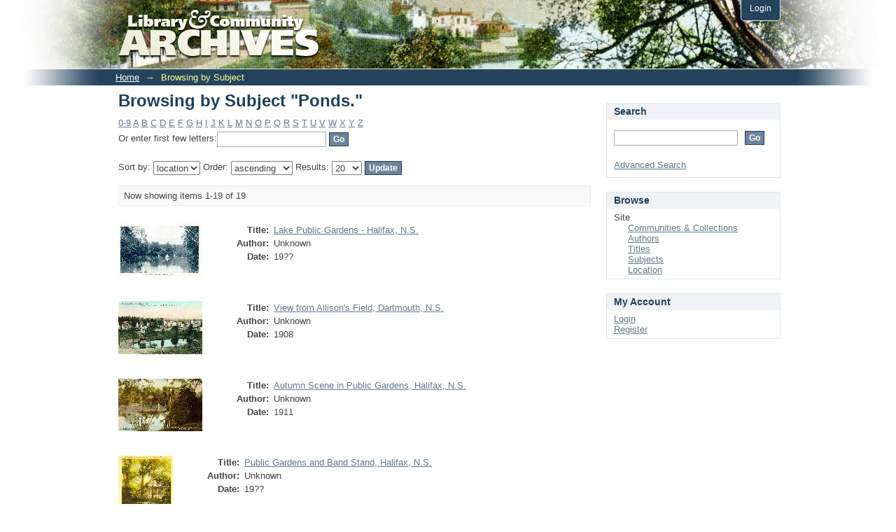

--- FILE ---
content_type: text/html;charset=utf-8
request_url: http://digitalcollections.halifaxpubliclibraries.ca/browse?value=Ponds.&type=subject
body_size: 42266
content:
<?xml version="1.0" encoding="UTF-8"?>
<!DOCTYPE html PUBLIC "-//W3C//DTD XHTML 1.0 Strict//EN" "http://www.w3.org/TR/xhtml1/DTD/xhtml1-strict.dtd">
<html xmlns="http://www.w3.org/1999/xhtml" class="no-js">
<head>
<meta content="text/html; charset=UTF-8" http-equiv="Content-Type" />
<meta content="IE=edge,chrome=1" http-equiv="X-UA-Compatible" />
<meta content="width=device-width; initial-scale=1.0; maximum-scale=1.0;" name="viewport" />
<link rel="shortcut icon" href="/themes/Mirage/images/favicon.ico" />
<link rel="apple-touch-icon" href="/themes/Mirage/images/apple-touch-icon.png" />
<meta name="Generator" content="DSpace 1.8.2" />
<link type="text/css" rel="stylesheet" media="screen" href="/themes/Mirage/lib/css/reset.css" />
<link type="text/css" rel="stylesheet" media="screen" href="/themes/Mirage/lib/css/base.css" />
<link type="text/css" rel="stylesheet" media="screen" href="/themes/Mirage/lib/css/helper.css" />
<link type="text/css" rel="stylesheet" media="screen" href="/themes/Mirage/lib/css/jquery-ui-1.8.15.custom.css" />
<link type="text/css" rel="stylesheet" media="screen" href="/themes/Mirage/lib/css/style.css" />
<link type="text/css" rel="stylesheet" media="screen" href="/themes/Mirage/lib/css/authority-control.css" />
<link type="text/css" rel="stylesheet" media="handheld" href="/themes/Mirage/lib/css/handheld.css" />
<link type="text/css" rel="stylesheet" media="print" href="/themes/Mirage/lib/css/print.css" />
<link type="text/css" rel="stylesheet" media="all" href="/themes/Mirage/lib/css/media.css" />
<link type="application/opensearchdescription+xml" rel="search" href="http://digitalcollections.halifaxpubliclibraries.ca:80/open-search/description.xml" title="DSpace" />
<script type="text/javascript">
                                //Clear default text of emty text areas on focus
                                function tFocus(element)
                                {
                                        if (element.value == ' '){element.value='';}
                                }
                                //Clear default text of emty text areas on submit
                                function tSubmit(form)
                                {
                                        var defaultedElements = document.getElementsByTagName("textarea");
                                        for (var i=0; i != defaultedElements.length; i++){
                                                if (defaultedElements[i].value == ' '){
                                                        defaultedElements[i].value='';}}
                                }
                                //Disable pressing 'enter' key to submit a form (otherwise pressing 'enter' causes a submission to start over)
                                function disableEnterKey(e)
                                {
                                     var key;

                                     if(window.event)
                                          key = window.event.keyCode;     //Internet Explorer
                                     else
                                          key = e.which;     //Firefox and Netscape

                                     if(key == 13)  //if "Enter" pressed, then disable!
                                          return false;
                                     else
                                          return true;
                                }

                                function FnArray()
                                {
                                    this.funcs = new Array;
                                }

                                FnArray.prototype.add = function(f)
                                {
                                    if( typeof f!= "function" )
                                    {
                                        f = new Function(f);
                                    }
                                    this.funcs[this.funcs.length] = f;
                                };

                                FnArray.prototype.execute = function()
                                {
                                    for( var i=0; i < this.funcs.length; i++ )
                                    {
                                        this.funcs[i]();
                                    }
                                };

                                var runAfterJSImports = new FnArray();
            </script>
<script xmlns:i18n="http://apache.org/cocoon/i18n/2.1" type="text/javascript" src="/themes/Mirage/lib/js/modernizr-1.7.min.js"> </script>
<title>Browsing  by Subject "Ponds."</title>
</head><!--[if lt IE 7 ]> <body class="ie6"> <![endif]-->
                <!--[if IE 7 ]>    <body class="ie7"> <![endif]-->
                <!--[if IE 8 ]>    <body class="ie8"> <![endif]-->
                <!--[if IE 9 ]>    <body class="ie9"> <![endif]-->
                <!--[if (gt IE 9)|!(IE)]><!--><body><!--<![endif]-->
<div xmlns:i18n="http://apache.org/cocoon/i18n/2.1" xmlns="http://di.tamu.edu/DRI/1.0/" id="ds-main">
<div id="ds-header-wrapper">
<div class="clearfix" id="ds-header">
<a id="ds-header-logo-link" href="/">
<span id="ds-header-logo"> </span>
<span id="ds-header-logo-text">mirage</span>
</a>
<h1 class="pagetitle visuallyhidden">Browsing  by Subject "Ponds."</h1>
<h2 xmlns:i18n="http://apache.org/cocoon/i18n/2.1" xmlns="http://di.tamu.edu/DRI/1.0/" class="static-pagetitle visuallyhidden">DSpace/Manakin Repository</h2>
<div xmlns:i18n="http://apache.org/cocoon/i18n/2.1" id="ds-user-box">
<p>
<a href="/login">Login</a>
</p>
</div>
</div>
</div>
<div xmlns:i18n="http://apache.org/cocoon/i18n/2.1" id="ds-trail-wrapper">
<ul id="ds-trail">
<li class="ds-trail-link first-link ">
<a href="/">Home</a>
</li>
<li xmlns:i18n="http://apache.org/cocoon/i18n/2.1" xmlns="http://di.tamu.edu/DRI/1.0/" class="ds-trail-arrow">→</li>
<li class="ds-trail-link last-link">Browsing  by Subject</li>
</ul>
</div>
<div xmlns:i18n="http://apache.org/cocoon/i18n/2.1" xmlns="http://di.tamu.edu/DRI/1.0/" class="hidden" id="no-js-warning-wrapper">
<div id="no-js-warning">
<div class="notice failure">JavaScript is disabled for your browser. Some features of this site may not work without it.</div>
</div>
</div>
<div id="ds-content-wrapper">
<div class="clearfix" id="ds-content">
<div id="ds-body">
<h1 class="ds-div-head">Browsing  by Subject "Ponds."</h1>
<div xmlns:i18n="http://apache.org/cocoon/i18n/2.1" xmlns="http://di.tamu.edu/DRI/1.0/" id="aspect_artifactbrowser_ConfigurableBrowse_div_browse-by-subject" class="ds-static-div primary">
<form id="aspect_artifactbrowser_ConfigurableBrowse_div_browse-navigation" class="ds-interactive-div secondary navigation" action="browse;jsessionid=2C417C1C6CBDA0564E4A012F2BB548A8" method="post" onsubmit="javascript:tSubmit(this);">
<p id="aspect_artifactbrowser_ConfigurableBrowse_p_hidden-fields" class="ds-paragraph hidden">
<input id="aspect_artifactbrowser_ConfigurableBrowse_field_order" class="ds-hidden-field" name="order" type="hidden" value="ASC" />
<input id="aspect_artifactbrowser_ConfigurableBrowse_field_rpp" class="ds-hidden-field" name="rpp" type="hidden" value="20" />
<input id="aspect_artifactbrowser_ConfigurableBrowse_field_sort_by" class="ds-hidden-field" name="sort_by" type="hidden" value="-1" />
<input id="aspect_artifactbrowser_ConfigurableBrowse_field_value" class="ds-hidden-field" name="value" type="hidden" value="Ponds." />
<input id="aspect_artifactbrowser_ConfigurableBrowse_field_etal" class="ds-hidden-field" name="etal" type="hidden" value="-1" />
<input id="aspect_artifactbrowser_ConfigurableBrowse_field_type" class="ds-hidden-field" name="type" type="hidden" value="subject" />
</p>
<ul id="aspect_artifactbrowser_ConfigurableBrowse_list_jump-list" class="ds-simple-list alphabet">
<li>
<a href="browse?rpp=20&amp;order=ASC&amp;sort_by=-1&amp;etal=-1&amp;type=subject&amp;starts_with=0">0-9</a>
</li>
<li>
<a href="browse?rpp=20&amp;order=ASC&amp;sort_by=-1&amp;etal=-1&amp;type=subject&amp;starts_with=A">A</a>
</li>
<li>
<a href="browse?rpp=20&amp;order=ASC&amp;sort_by=-1&amp;etal=-1&amp;type=subject&amp;starts_with=B">B</a>
</li>
<li>
<a href="browse?rpp=20&amp;order=ASC&amp;sort_by=-1&amp;etal=-1&amp;type=subject&amp;starts_with=C">C</a>
</li>
<li>
<a href="browse?rpp=20&amp;order=ASC&amp;sort_by=-1&amp;etal=-1&amp;type=subject&amp;starts_with=D">D</a>
</li>
<li>
<a href="browse?rpp=20&amp;order=ASC&amp;sort_by=-1&amp;etal=-1&amp;type=subject&amp;starts_with=E">E</a>
</li>
<li>
<a href="browse?rpp=20&amp;order=ASC&amp;sort_by=-1&amp;etal=-1&amp;type=subject&amp;starts_with=F">F</a>
</li>
<li>
<a href="browse?rpp=20&amp;order=ASC&amp;sort_by=-1&amp;etal=-1&amp;type=subject&amp;starts_with=G">G</a>
</li>
<li>
<a href="browse?rpp=20&amp;order=ASC&amp;sort_by=-1&amp;etal=-1&amp;type=subject&amp;starts_with=H">H</a>
</li>
<li>
<a href="browse?rpp=20&amp;order=ASC&amp;sort_by=-1&amp;etal=-1&amp;type=subject&amp;starts_with=I">I</a>
</li>
<li>
<a href="browse?rpp=20&amp;order=ASC&amp;sort_by=-1&amp;etal=-1&amp;type=subject&amp;starts_with=J">J</a>
</li>
<li>
<a href="browse?rpp=20&amp;order=ASC&amp;sort_by=-1&amp;etal=-1&amp;type=subject&amp;starts_with=K">K</a>
</li>
<li>
<a href="browse?rpp=20&amp;order=ASC&amp;sort_by=-1&amp;etal=-1&amp;type=subject&amp;starts_with=L">L</a>
</li>
<li>
<a href="browse?rpp=20&amp;order=ASC&amp;sort_by=-1&amp;etal=-1&amp;type=subject&amp;starts_with=M">M</a>
</li>
<li>
<a href="browse?rpp=20&amp;order=ASC&amp;sort_by=-1&amp;etal=-1&amp;type=subject&amp;starts_with=N">N</a>
</li>
<li>
<a href="browse?rpp=20&amp;order=ASC&amp;sort_by=-1&amp;etal=-1&amp;type=subject&amp;starts_with=O">O</a>
</li>
<li>
<a href="browse?rpp=20&amp;order=ASC&amp;sort_by=-1&amp;etal=-1&amp;type=subject&amp;starts_with=P">P</a>
</li>
<li>
<a href="browse?rpp=20&amp;order=ASC&amp;sort_by=-1&amp;etal=-1&amp;type=subject&amp;starts_with=Q">Q</a>
</li>
<li>
<a href="browse?rpp=20&amp;order=ASC&amp;sort_by=-1&amp;etal=-1&amp;type=subject&amp;starts_with=R">R</a>
</li>
<li>
<a href="browse?rpp=20&amp;order=ASC&amp;sort_by=-1&amp;etal=-1&amp;type=subject&amp;starts_with=S">S</a>
</li>
<li>
<a href="browse?rpp=20&amp;order=ASC&amp;sort_by=-1&amp;etal=-1&amp;type=subject&amp;starts_with=T">T</a>
</li>
<li>
<a href="browse?rpp=20&amp;order=ASC&amp;sort_by=-1&amp;etal=-1&amp;type=subject&amp;starts_with=U">U</a>
</li>
<li>
<a href="browse?rpp=20&amp;order=ASC&amp;sort_by=-1&amp;etal=-1&amp;type=subject&amp;starts_with=V">V</a>
</li>
<li>
<a href="browse?rpp=20&amp;order=ASC&amp;sort_by=-1&amp;etal=-1&amp;type=subject&amp;starts_with=W">W</a>
</li>
<li>
<a href="browse?rpp=20&amp;order=ASC&amp;sort_by=-1&amp;etal=-1&amp;type=subject&amp;starts_with=X">X</a>
</li>
<li>
<a href="browse?rpp=20&amp;order=ASC&amp;sort_by=-1&amp;etal=-1&amp;type=subject&amp;starts_with=Y">Y</a>
</li>
<li>
<a href="browse?rpp=20&amp;order=ASC&amp;sort_by=-1&amp;etal=-1&amp;type=subject&amp;starts_with=Z">Z</a>
</li>
</ul>
<p class="ds-paragraph">Or enter first few letters:<input xmlns:i18n="http://apache.org/cocoon/i18n/2.1" xmlns="http://www.w3.org/1999/xhtml" id="aspect_artifactbrowser_ConfigurableBrowse_field_starts_with" class="ds-text-field" name="starts_with" type="text" value="" title="Browse for items that begin with these letters" />
<input xmlns:i18n="http://apache.org/cocoon/i18n/2.1" id="aspect_artifactbrowser_ConfigurableBrowse_field_submit" class="ds-button-field" name="submit" type="submit" value="Go" />
</p>
</form>
<form id="aspect_artifactbrowser_ConfigurableBrowse_div_browse-controls" class="ds-interactive-div browse controls" action="browse;jsessionid=2C417C1C6CBDA0564E4A012F2BB548A8" method="post" onsubmit="javascript:tSubmit(this);">
<p id="aspect_artifactbrowser_ConfigurableBrowse_p_hidden-fields" class="ds-paragraph hidden">
<input id="aspect_artifactbrowser_ConfigurableBrowse_field_value" class="ds-hidden-field" name="value" type="hidden" value="Ponds." />
<input id="aspect_artifactbrowser_ConfigurableBrowse_field_type" class="ds-hidden-field" name="type" type="hidden" value="subject" />
</p>
<p class="ds-paragraph"> Sort by: <select xmlns:i18n="http://apache.org/cocoon/i18n/2.1" xmlns="http://www.w3.org/1999/xhtml" id="aspect_artifactbrowser_ConfigurableBrowse_field_sort_by" class="ds-select-field" name="sort_by">
<option value="4">location</option>
<option xmlns="http://di.tamu.edu/DRI/1.0/" value="3">subject</option>
<option xmlns="http://di.tamu.edu/DRI/1.0/" value="2">title</option>
<option xmlns="http://di.tamu.edu/DRI/1.0/" value="1">author</option>
</select> Order: <select xmlns="http://www.w3.org/1999/xhtml" xmlns:i18n="http://apache.org/cocoon/i18n/2.1" id="aspect_artifactbrowser_ConfigurableBrowse_field_order" class="ds-select-field" name="order">
<option value="ASC" selected="selected">ascending</option>
<option xmlns="http://di.tamu.edu/DRI/1.0/" value="DESC">descending</option>
</select> Results: <select xmlns="http://www.w3.org/1999/xhtml" xmlns:i18n="http://apache.org/cocoon/i18n/2.1" id="aspect_artifactbrowser_ConfigurableBrowse_field_rpp" class="ds-select-field" name="rpp">
<option value="5">5</option>
<option value="10">10</option>
<option value="20" selected="selected">20</option>
<option value="40">40</option>
<option value="60">60</option>
<option value="80">80</option>
<option value="100">100</option>
</select>
<input xmlns:i18n="http://apache.org/cocoon/i18n/2.1" id="aspect_artifactbrowser_ConfigurableBrowse_field_update" class="ds-button-field" name="update" type="submit" value="Update" />
</p>
</form>
<div class="pagination clearfix top">
<p class="pagination-info">Now showing items 1-19 of 19</p>
<ul xmlns:i18n="http://apache.org/cocoon/i18n/2.1" class="pagination-links">
<li />
<li />
</ul>
</div>
<div id="aspect_artifactbrowser_ConfigurableBrowse_div_browse-by-subject-results" class="ds-static-div primary">
<ul xmlns:oreatom="http://www.openarchives.org/ore/atom/" xmlns:ore="http://www.openarchives.org/ore/terms/" xmlns:atom="http://www.w3.org/2005/Atom" class="ds-artifact-list">
<!-- External Metadata URL: cocoon://metadata/handle/10960/957/mets.xml?sections=dmdSec,fileSec&fileGrpTypes=THUMBNAIL-->
<li class="ds-artifact-item odd">
<div class="item-wrapper clearfix">
<div class="thumbnail-wrapper">
<div class="artifact-preview">
<a href="/handle/10960/957" class="image-link">
<img alt="Thumbnail" src="/bitstream/handle/10960/957/HPL-PC-F0549w.jpg.jpg?sequence=4" />
</a>
</div>
</div>
<div style="width: 525px;" class="item-metadata">
<span class="bold">Title:</span>
<span xmlns:i18n="http://apache.org/cocoon/i18n/2.1" style="width: 415px;" class="content">
<a href="/handle/10960/957">Lake Public Gardens - Halifax, N.S.</a>
</span>
<span class="Z3988" title="ctx_ver=Z39.88-2004&amp;rft_val_fmt=info%3Aofi%2Ffmt%3Akev%3Amtx%3Adc&amp;rft_id=HPL-PC-0549&amp;rft_id=http%3A%2F%2Fhdl.handle.net%2F10960%2F957&amp;rfr_id=info%3Asid%2Fdspace.org%3Arepository&amp;">
                ﻿ 
            </span>
<span class="bold">Author:</span>
<span xmlns:i18n="http://apache.org/cocoon/i18n/2.1" style="width: 415px;" class="content">
<span>Unknown</span>
</span>
<span class="bold">Date:</span>
<span xmlns:i18n="http://apache.org/cocoon/i18n/2.1" style="width: 415px;" class="content">19??</span>
</div>
</div>
</li>
<!-- External Metadata URL: cocoon://metadata/handle/10960/368/mets.xml?sections=dmdSec,fileSec&fileGrpTypes=THUMBNAIL-->
<li class="ds-artifact-item even">
<div class="item-wrapper clearfix">
<div class="thumbnail-wrapper">
<div class="artifact-preview">
<a href="/handle/10960/368" class="image-link">
<img alt="Thumbnail" src="/bitstream/handle/10960/368/WM%20HPL-PC-F0142.jpg.jpg?sequence=4" />
</a>
</div>
</div>
<div style="width: 525px;" class="item-metadata">
<span class="bold">Title:</span>
<span xmlns:i18n="http://apache.org/cocoon/i18n/2.1" style="width: 415px;" class="content">
<a href="/handle/10960/368">View from Allison's Field, Dartmouth, N.S.</a>
</span>
<span class="Z3988" title="ctx_ver=Z39.88-2004&amp;rft_val_fmt=info%3Aofi%2Ffmt%3Akev%3Amtx%3Adc&amp;rft_id=HPL-PC-0142&amp;rft_id=http%3A%2F%2Fhdl.handle.net%2F123456789%2F223&amp;rft_id=http%3A%2F%2Fhdl.handle.net%2F10960%2F368&amp;rfr_id=info%3Asid%2Fdspace.org%3Arepository&amp;">
                ﻿ 
            </span>
<span class="bold">Author:</span>
<span xmlns:i18n="http://apache.org/cocoon/i18n/2.1" style="width: 415px;" class="content">
<span>Unknown</span>
</span>
<span class="bold">Date:</span>
<span xmlns:i18n="http://apache.org/cocoon/i18n/2.1" style="width: 415px;" class="content">1908</span>
</div>
</div>
</li>
<!-- External Metadata URL: cocoon://metadata/handle/10960/599/mets.xml?sections=dmdSec,fileSec&fileGrpTypes=THUMBNAIL-->
<li class="ds-artifact-item odd">
<div class="item-wrapper clearfix">
<div class="thumbnail-wrapper">
<div class="artifact-preview">
<a href="/handle/10960/599" class="image-link">
<img alt="Thumbnail" src="/bitstream/handle/10960/599/WM%20HPL-PC-FO373.jpg.jpg?sequence=4" />
</a>
</div>
</div>
<div style="width: 525px;" class="item-metadata">
<span class="bold">Title:</span>
<span xmlns:i18n="http://apache.org/cocoon/i18n/2.1" style="width: 415px;" class="content">
<a href="/handle/10960/599">Autumn Scene in Public Gardens, Halifax, N.S.</a>
</span>
<span class="Z3988" title="ctx_ver=Z39.88-2004&amp;rft_val_fmt=info%3Aofi%2Ffmt%3Akev%3Amtx%3Adc&amp;rft_id=HPL-PC-0373&amp;rft_id=http%3A%2F%2Fhdl.handle.net%2F10960%2F599&amp;rfr_id=info%3Asid%2Fdspace.org%3Arepository&amp;">
                ﻿ 
            </span>
<span class="bold">Author:</span>
<span xmlns:i18n="http://apache.org/cocoon/i18n/2.1" style="width: 415px;" class="content">
<span>Unknown</span>
</span>
<span class="bold">Date:</span>
<span xmlns:i18n="http://apache.org/cocoon/i18n/2.1" style="width: 415px;" class="content">1911</span>
</div>
</div>
</li>
<!-- External Metadata URL: cocoon://metadata/handle/10960/624/mets.xml?sections=dmdSec,fileSec&fileGrpTypes=THUMBNAIL-->
<li class="ds-artifact-item even">
<div class="item-wrapper clearfix">
<div class="thumbnail-wrapper">
<div class="artifact-preview">
<a href="/handle/10960/624" class="image-link">
<img alt="Thumbnail" src="/bitstream/handle/10960/624/WM%20HPL-PC-FO407.jpg.jpg?sequence=4" />
</a>
</div>
</div>
<div style="width: 525px;" class="item-metadata">
<span class="bold">Title:</span>
<span xmlns:i18n="http://apache.org/cocoon/i18n/2.1" style="width: 415px;" class="content">
<a href="/handle/10960/624">Public Gardens and Band Stand, Halifax, N.S.</a>
</span>
<span class="Z3988" title="ctx_ver=Z39.88-2004&amp;rft_val_fmt=info%3Aofi%2Ffmt%3Akev%3Amtx%3Adc&amp;rft_id=HPL-PC-0407&amp;rft_id=http%3A%2F%2Fhdl.handle.net%2F10960%2F624&amp;rfr_id=info%3Asid%2Fdspace.org%3Arepository&amp;">
                ﻿ 
            </span>
<span class="bold">Author:</span>
<span xmlns:i18n="http://apache.org/cocoon/i18n/2.1" style="width: 415px;" class="content">
<span>Unknown</span>
</span>
<span class="bold">Date:</span>
<span xmlns:i18n="http://apache.org/cocoon/i18n/2.1" style="width: 415px;" class="content">19??</span>
</div>
</div>
</li>
<!-- External Metadata URL: cocoon://metadata/handle/10960/649/mets.xml?sections=dmdSec,fileSec&fileGrpTypes=THUMBNAIL-->
<li class="ds-artifact-item odd">
<div class="item-wrapper clearfix">
<div class="thumbnail-wrapper">
<div class="artifact-preview">
<a href="/handle/10960/649" class="image-link">
<img alt="Thumbnail" src="/bitstream/handle/10960/649/WM%20HPL-PC-FO376.jpg.jpg?sequence=4" />
</a>
</div>
</div>
<div style="width: 525px;" class="item-metadata">
<span class="bold">Title:</span>
<span xmlns:i18n="http://apache.org/cocoon/i18n/2.1" style="width: 415px;" class="content">
<a href="/handle/10960/649">Public Gardens Halifax N.S.</a>
</span>
<span class="Z3988" title="ctx_ver=Z39.88-2004&amp;rft_val_fmt=info%3Aofi%2Ffmt%3Akev%3Amtx%3Adc&amp;rft_id=HPL-PC-0376&amp;rft_id=http%3A%2F%2Fhdl.handle.net%2F10960%2F649&amp;rfr_id=info%3Asid%2Fdspace.org%3Arepository&amp;">
                ﻿ 
            </span>
<span class="bold">Author:</span>
<span xmlns:i18n="http://apache.org/cocoon/i18n/2.1" style="width: 415px;" class="content">
<span>Unknown</span>
</span>
<span class="bold">Date:</span>
<span xmlns:i18n="http://apache.org/cocoon/i18n/2.1" style="width: 415px;" class="content">1907</span>
</div>
</div>
</li>
<!-- External Metadata URL: cocoon://metadata/handle/10960/608/mets.xml?sections=dmdSec,fileSec&fileGrpTypes=THUMBNAIL-->
<li class="ds-artifact-item even">
<div class="item-wrapper clearfix">
<div class="thumbnail-wrapper">
<div class="artifact-preview">
<a href="/handle/10960/608" class="image-link">
<img alt="Thumbnail" src="/bitstream/handle/10960/608/WM%20HPL-PC-FO378.jpg.jpg?sequence=4" />
</a>
</div>
</div>
<div style="width: 525px;" class="item-metadata">
<span class="bold">Title:</span>
<span xmlns:i18n="http://apache.org/cocoon/i18n/2.1" style="width: 415px;" class="content">
<a href="/handle/10960/608">Public Gardens Halifax N.S.</a>
</span>
<span class="Z3988" title="ctx_ver=Z39.88-2004&amp;rft_val_fmt=info%3Aofi%2Ffmt%3Akev%3Amtx%3Adc&amp;rft_id=HPL-PC-0378&amp;rft_id=http%3A%2F%2Fhdl.handle.net%2F10960%2F608&amp;rfr_id=info%3Asid%2Fdspace.org%3Arepository&amp;">
                ﻿ 
            </span>
<span class="bold">Author:</span>
<span xmlns:i18n="http://apache.org/cocoon/i18n/2.1" style="width: 415px;" class="content">
<span>Unknown</span>
</span>
<span class="bold">Date:</span>
<span xmlns:i18n="http://apache.org/cocoon/i18n/2.1" style="width: 415px;" class="content">19??</span>
</div>
</div>
</li>
<!-- External Metadata URL: cocoon://metadata/handle/10960/647/mets.xml?sections=dmdSec,fileSec&fileGrpTypes=THUMBNAIL-->
<li class="ds-artifact-item odd">
<div class="item-wrapper clearfix">
<div class="thumbnail-wrapper">
<div class="artifact-preview">
<a href="/handle/10960/647" class="image-link">
<img alt="Thumbnail" src="/bitstream/handle/10960/647/WM%20HPL-PC-FO374.jpg.jpg?sequence=4" />
</a>
</div>
</div>
<div style="width: 525px;" class="item-metadata">
<span class="bold">Title:</span>
<span xmlns:i18n="http://apache.org/cocoon/i18n/2.1" style="width: 415px;" class="content">
<a href="/handle/10960/647">Rustic Bridge, Public Gardens, Halifax</a>
</span>
<span class="Z3988" title="ctx_ver=Z39.88-2004&amp;rft_val_fmt=info%3Aofi%2Ffmt%3Akev%3Amtx%3Adc&amp;rft_id=HPL-PC-0374&amp;rft_id=http%3A%2F%2Fhdl.handle.net%2F10960%2F647&amp;rfr_id=info%3Asid%2Fdspace.org%3Arepository&amp;">
                ﻿ 
            </span>
<span class="bold">Author:</span>
<span xmlns:i18n="http://apache.org/cocoon/i18n/2.1" style="width: 415px;" class="content">
<span>Unknown</span>
</span>
<span class="bold">Date:</span>
<span xmlns:i18n="http://apache.org/cocoon/i18n/2.1" style="width: 415px;" class="content">1909</span>
</div>
</div>
</li>
<!-- External Metadata URL: cocoon://metadata/handle/10960/656/mets.xml?sections=dmdSec,fileSec&fileGrpTypes=THUMBNAIL-->
<li class="ds-artifact-item even">
<div class="item-wrapper clearfix">
<div class="thumbnail-wrapper">
<div class="artifact-preview">
<a href="/handle/10960/656" class="image-link">
<img alt="Thumbnail" src="/bitstream/handle/10960/656/WM%20HPL-PC-FO375.jpg.jpg?sequence=4" />
</a>
</div>
</div>
<div style="width: 525px;" class="item-metadata">
<span class="bold">Title:</span>
<span xmlns:i18n="http://apache.org/cocoon/i18n/2.1" style="width: 415px;" class="content">
<a href="/handle/10960/656">The Duck Pond, Public Gardens, Halifax, Nova Scotia</a>
</span>
<span class="Z3988" title="ctx_ver=Z39.88-2004&amp;rft_val_fmt=info%3Aofi%2Ffmt%3Akev%3Amtx%3Adc&amp;rft_id=HPL-PC-0375&amp;rft_id=http%3A%2F%2Fhdl.handle.net%2F10960%2F656&amp;rfr_id=info%3Asid%2Fdspace.org%3Arepository&amp;">
                ﻿ 
            </span>
<span class="bold">Author:</span>
<span xmlns:i18n="http://apache.org/cocoon/i18n/2.1" style="width: 415px;" class="content">
<span>Unknown</span>
</span>
<span class="bold">Date:</span>
<span xmlns:i18n="http://apache.org/cocoon/i18n/2.1" style="width: 415px;" class="content">19??</span>
</div>
</div>
</li>
<!-- External Metadata URL: cocoon://metadata/handle/10960/610/mets.xml?sections=dmdSec,fileSec&fileGrpTypes=THUMBNAIL-->
<li class="ds-artifact-item odd">
<div class="item-wrapper clearfix">
<div class="thumbnail-wrapper">
<div class="artifact-preview">
<a href="/handle/10960/610" class="image-link">
<img alt="Thumbnail" src="/bitstream/handle/10960/610/WM%20HPL-PC-FO379.jpg.jpg?sequence=4" />
</a>
</div>
</div>
<div style="width: 525px;" class="item-metadata">
<span class="bold">Title:</span>
<span xmlns:i18n="http://apache.org/cocoon/i18n/2.1" style="width: 415px;" class="content">
<a href="/handle/10960/610">The Swans, Public Gardens, Halifax, N.S.</a>
</span>
<span class="Z3988" title="ctx_ver=Z39.88-2004&amp;rft_val_fmt=info%3Aofi%2Ffmt%3Akev%3Amtx%3Adc&amp;rft_id=HPL-PC-0379&amp;rft_id=http%3A%2F%2Fhdl.handle.net%2F10960%2F610&amp;rfr_id=info%3Asid%2Fdspace.org%3Arepository&amp;">
                ﻿ 
            </span>
<span class="bold">Author:</span>
<span xmlns:i18n="http://apache.org/cocoon/i18n/2.1" style="width: 415px;" class="content">
<span>Unknown</span>
</span>
<span class="bold">Date:</span>
<span xmlns:i18n="http://apache.org/cocoon/i18n/2.1" style="width: 415px;" class="content">1926?</span>
</div>
</div>
</li>
<!-- External Metadata URL: cocoon://metadata/handle/10960/587/mets.xml?sections=dmdSec,fileSec&fileGrpTypes=THUMBNAIL-->
<li class="ds-artifact-item even">
<div class="item-wrapper clearfix">
<div class="thumbnail-wrapper">
<div class="artifact-preview">
<a href="/handle/10960/587" class="image-link">
<img alt="Thumbnail" src="/bitstream/handle/10960/587/WM%20HPL-PC-FO408.jpg.jpg?sequence=4" />
</a>
</div>
</div>
<div style="width: 525px;" class="item-metadata">
<span class="bold">Title:</span>
<span xmlns:i18n="http://apache.org/cocoon/i18n/2.1" style="width: 415px;" class="content">
<a href="/handle/10960/587">Band Stand, Public Gardens, Halifax, N.S.</a>
</span>
<span class="Z3988" title="ctx_ver=Z39.88-2004&amp;rft_val_fmt=info%3Aofi%2Ffmt%3Akev%3Amtx%3Adc&amp;rft_id=HPL-PC-0408&amp;rft_id=http%3A%2F%2Fhdl.handle.net%2F10960%2F587&amp;rfr_id=info%3Asid%2Fdspace.org%3Arepository&amp;">
                ﻿ 
            </span>
<span class="bold">Author:</span>
<span xmlns:i18n="http://apache.org/cocoon/i18n/2.1" style="width: 415px;" class="content">
<span>Unknown</span>
</span>
<span class="bold">Date:</span>
<span xmlns:i18n="http://apache.org/cocoon/i18n/2.1" style="width: 415px;" class="content">19??</span>
</div>
</div>
</li>
<!-- External Metadata URL: cocoon://metadata/handle/10960/578/mets.xml?sections=dmdSec,fileSec&fileGrpTypes=THUMBNAIL-->
<li class="ds-artifact-item odd">
<div class="item-wrapper clearfix">
<div class="thumbnail-wrapper">
<div class="artifact-preview">
<a href="/handle/10960/578" class="image-link">
<img alt="Thumbnail" src="/bitstream/handle/10960/578/WM%20HPL-PC-FO381.jpg.jpg?sequence=4" />
</a>
</div>
</div>
<div style="width: 525px;" class="item-metadata">
<span class="bold">Title:</span>
<span xmlns:i18n="http://apache.org/cocoon/i18n/2.1" style="width: 415px;" class="content">
<a href="/handle/10960/578">The Lake, Public Gardens, Halifax, N.S.</a>
</span>
<span class="Z3988" title="ctx_ver=Z39.88-2004&amp;rft_val_fmt=info%3Aofi%2Ffmt%3Akev%3Amtx%3Adc&amp;rft_id=HPL-PC-0381&amp;rft_id=http%3A%2F%2Fhdl.handle.net%2F10960%2F578&amp;rfr_id=info%3Asid%2Fdspace.org%3Arepository&amp;">
                ﻿ 
            </span>
<span class="bold">Author:</span>
<span xmlns:i18n="http://apache.org/cocoon/i18n/2.1" style="width: 415px;" class="content">
<span>Unknown</span>
</span>
<span class="bold">Date:</span>
<span xmlns:i18n="http://apache.org/cocoon/i18n/2.1" style="width: 415px;" class="content">1909</span>
</div>
</div>
</li>
<!-- External Metadata URL: cocoon://metadata/handle/10960/576/mets.xml?sections=dmdSec,fileSec&fileGrpTypes=THUMBNAIL-->
<li class="ds-artifact-item even">
<div class="item-wrapper clearfix">
<div class="thumbnail-wrapper">
<div class="artifact-preview">
<a href="/handle/10960/576" class="image-link">
<img alt="Thumbnail" src="/bitstream/handle/10960/576/WM%20HPL-PC-FO380.jpg.jpg?sequence=4" />
</a>
</div>
</div>
<div style="width: 525px;" class="item-metadata">
<span class="bold">Title:</span>
<span xmlns:i18n="http://apache.org/cocoon/i18n/2.1" style="width: 415px;" class="content">
<a href="/handle/10960/576">The Duck Pond, Public Gardens Halifax, N.S.</a>
</span>
<span class="Z3988" title="ctx_ver=Z39.88-2004&amp;rft_val_fmt=info%3Aofi%2Ffmt%3Akev%3Amtx%3Adc&amp;rft_id=HPL-PC-0380&amp;rft_id=http%3A%2F%2Fhdl.handle.net%2F10960%2F576&amp;rfr_id=info%3Asid%2Fdspace.org%3Arepository&amp;">
                ﻿ 
            </span>
<span class="bold">Author:</span>
<span xmlns:i18n="http://apache.org/cocoon/i18n/2.1" style="width: 415px;" class="content">
<span>Unknown</span>
</span>
<span class="bold">Date:</span>
<span xmlns:i18n="http://apache.org/cocoon/i18n/2.1" style="width: 415px;" class="content">1906</span>
</div>
</div>
</li>
<!-- External Metadata URL: cocoon://metadata/handle/10960/579/mets.xml?sections=dmdSec,fileSec&fileGrpTypes=THUMBNAIL-->
<li class="ds-artifact-item odd">
<div class="item-wrapper clearfix">
<div class="thumbnail-wrapper">
<div class="artifact-preview">
<a href="/handle/10960/579" class="image-link">
<img alt="Thumbnail" src="/bitstream/handle/10960/579/WM%20HPL-PC-FO382.jpg.jpg?sequence=4" />
</a>
</div>
</div>
<div style="width: 525px;" class="item-metadata">
<span class="bold">Title:</span>
<span xmlns:i18n="http://apache.org/cocoon/i18n/2.1" style="width: 415px;" class="content">
<a href="/handle/10960/579">The Main Pond in the Famous Public gardens Halifax</a>
</span>
<span class="Z3988" title="ctx_ver=Z39.88-2004&amp;rft_val_fmt=info%3Aofi%2Ffmt%3Akev%3Amtx%3Adc&amp;rft_id=HPL-PC-0382&amp;rft_id=http%3A%2F%2Fhdl.handle.net%2F10960%2F579&amp;rfr_id=info%3Asid%2Fdspace.org%3Arepository&amp;">
                ﻿ 
            </span>
<span class="bold">Author:</span>
<span xmlns:i18n="http://apache.org/cocoon/i18n/2.1" style="width: 415px;" class="content">
<span>Unknown</span>
</span>
<span class="bold">Date:</span>
<span xmlns:i18n="http://apache.org/cocoon/i18n/2.1" style="width: 415px;" class="content">1908</span>
</div>
</div>
</li>
<!-- External Metadata URL: cocoon://metadata/handle/10960/562/mets.xml?sections=dmdSec,fileSec&fileGrpTypes=THUMBNAIL-->
<li class="ds-artifact-item even">
<div class="item-wrapper clearfix">
<div class="thumbnail-wrapper">
<div class="artifact-preview">
<a href="/handle/10960/562" class="image-link">
<img alt="Thumbnail" src="/bitstream/handle/10960/562/WM%20HPL-PC-FO350.jpg.jpg?sequence=4" />
</a>
</div>
</div>
<div style="width: 525px;" class="item-metadata">
<span class="bold">Title:</span>
<span xmlns:i18n="http://apache.org/cocoon/i18n/2.1" style="width: 415px;" class="content">
<a href="/handle/10960/562">A Park View, Halifax, N.S.</a>
</span>
<span class="Z3988" title="ctx_ver=Z39.88-2004&amp;rft_val_fmt=info%3Aofi%2Ffmt%3Akev%3Amtx%3Adc&amp;rft_id=HPL-PC-0350&amp;rft_id=http%3A%2F%2Fhdl.handle.net%2F10960%2F562&amp;rfr_id=info%3Asid%2Fdspace.org%3Arepository&amp;">
                ﻿ 
            </span>
<span class="bold">Author:</span>
<span xmlns:i18n="http://apache.org/cocoon/i18n/2.1" style="width: 415px;" class="content">
<span>Unknown</span>
</span>
<span class="bold">Date:</span>
<span xmlns:i18n="http://apache.org/cocoon/i18n/2.1" style="width: 415px;" class="content">1905</span>
</div>
</div>
</li>
<!-- External Metadata URL: cocoon://metadata/handle/10960/559/mets.xml?sections=dmdSec,fileSec&fileGrpTypes=THUMBNAIL-->
<li class="ds-artifact-item odd">
<div class="item-wrapper clearfix">
<div class="thumbnail-wrapper">
<div class="artifact-preview">
<a href="/handle/10960/559" class="image-link">
<img alt="Thumbnail" src="/bitstream/handle/10960/559/WM%20HPL-PC-FO352.jpg.jpg?sequence=4" />
</a>
</div>
</div>
<div style="width: 525px;" class="item-metadata">
<span class="bold">Title:</span>
<span xmlns:i18n="http://apache.org/cocoon/i18n/2.1" style="width: 415px;" class="content">
<a href="/handle/10960/559">Quarry Pond, Point Pleasant Park, Halifax, N.S.</a>
</span>
<span class="Z3988" title="ctx_ver=Z39.88-2004&amp;rft_val_fmt=info%3Aofi%2Ffmt%3Akev%3Amtx%3Adc&amp;rft_id=HPL-PC-0352&amp;rft_id=http%3A%2F%2Fhdl.handle.net%2F10960%2F559&amp;rfr_id=info%3Asid%2Fdspace.org%3Arepository&amp;">
                ﻿ 
            </span>
<span class="bold">Author:</span>
<span xmlns:i18n="http://apache.org/cocoon/i18n/2.1" style="width: 415px;" class="content">
<span>Unknown</span>
</span>
<span class="bold">Date:</span>
<span xmlns:i18n="http://apache.org/cocoon/i18n/2.1" style="width: 415px;" class="content">1908</span>
</div>
</div>
</li>
<!-- External Metadata URL: cocoon://metadata/handle/10960/556/mets.xml?sections=dmdSec,fileSec&fileGrpTypes=THUMBNAIL-->
<li class="ds-artifact-item even">
<div class="item-wrapper clearfix">
<div class="thumbnail-wrapper">
<div class="artifact-preview">
<a href="/handle/10960/556" class="image-link">
<img alt="Thumbnail" src="/bitstream/handle/10960/556/WM%20HPL-PC-FO355.jpg.jpg?sequence=4" />
</a>
</div>
</div>
<div style="width: 525px;" class="item-metadata">
<span class="bold">Title:</span>
<span xmlns:i18n="http://apache.org/cocoon/i18n/2.1" style="width: 415px;" class="content">
<a href="/handle/10960/556">Steel's Pond and Entrance to Park. Halifax, N.S.</a>
</span>
<span class="Z3988" title="ctx_ver=Z39.88-2004&amp;rft_val_fmt=info%3Aofi%2Ffmt%3Akev%3Amtx%3Adc&amp;rft_id=HPL-PC-0355&amp;rft_id=http%3A%2F%2Fhdl.handle.net%2F10960%2F556&amp;rfr_id=info%3Asid%2Fdspace.org%3Arepository&amp;">
                ﻿ 
            </span>
<span class="bold">Author:</span>
<span xmlns:i18n="http://apache.org/cocoon/i18n/2.1" style="width: 415px;" class="content">
<span>Unknown</span>
</span>
<span class="bold">Date:</span>
<span xmlns:i18n="http://apache.org/cocoon/i18n/2.1" style="width: 415px;" class="content">19??</span>
</div>
</div>
</li>
<!-- External Metadata URL: cocoon://metadata/handle/10960/420/mets.xml?sections=dmdSec,fileSec&fileGrpTypes=THUMBNAIL-->
<li class="ds-artifact-item odd">
<div class="item-wrapper clearfix">
<div class="thumbnail-wrapper">
<div class="artifact-preview">
<a href="/handle/10960/420" class="image-link">
<img alt="Thumbnail" src="/bitstream/handle/10960/420/WM%20HPL-PC-FO202.jpg.jpg?sequence=4" />
</a>
</div>
</div>
<div style="width: 525px;" class="item-metadata">
<span class="bold">Title:</span>
<span xmlns:i18n="http://apache.org/cocoon/i18n/2.1" style="width: 415px;" class="content">
<a href="/handle/10960/420">The Green Bank Entrance To Point Pleasant Park, Halifax, N.S.</a>
</span>
<span class="Z3988" title="ctx_ver=Z39.88-2004&amp;rft_val_fmt=info%3Aofi%2Ffmt%3Akev%3Amtx%3Adc&amp;rft_id=HPL-PC-0202&amp;rft_id=http%3A%2F%2Fhdl.handle.net%2F10960%2F420&amp;rfr_id=info%3Asid%2Fdspace.org%3Arepository&amp;">
                ﻿ 
            </span>
<span class="bold">Author:</span>
<span xmlns:i18n="http://apache.org/cocoon/i18n/2.1" style="width: 415px;" class="content">
<span>Unknown</span>
</span>
<span class="bold">Date:</span>
<span xmlns:i18n="http://apache.org/cocoon/i18n/2.1" style="width: 415px;" class="content">1907</span>
</div>
</div>
</li>
<!-- External Metadata URL: cocoon://metadata/handle/10960/426/mets.xml?sections=dmdSec,fileSec&fileGrpTypes=THUMBNAIL-->
<li class="ds-artifact-item even">
<div class="item-wrapper clearfix">
<div class="thumbnail-wrapper">
<div class="artifact-preview">
<a href="/handle/10960/426" class="image-link">
<img alt="Thumbnail" src="/bitstream/handle/10960/426/WM%20HPL-PC-F0212.jpg.jpg?sequence=4" />
</a>
</div>
</div>
<div style="width: 525px;" class="item-metadata">
<span class="bold">Title:</span>
<span xmlns:i18n="http://apache.org/cocoon/i18n/2.1" style="width: 415px;" class="content">
<a href="/handle/10960/426">Egg Pond, The Common, Halifax, N.S.</a>
</span>
<span class="Z3988" title="ctx_ver=Z39.88-2004&amp;rft_val_fmt=info%3Aofi%2Ffmt%3Akev%3Amtx%3Adc&amp;rft_id=HPL-PC-0212&amp;rft_id=http%3A%2F%2Fhdl.handle.net%2F10960%2F426&amp;rfr_id=info%3Asid%2Fdspace.org%3Arepository&amp;">
                ﻿ 
            </span>
<span class="bold">Author:</span>
<span xmlns:i18n="http://apache.org/cocoon/i18n/2.1" style="width: 415px;" class="content">
<span>Unknown</span>
</span>
<span class="bold">Date:</span>
<span xmlns:i18n="http://apache.org/cocoon/i18n/2.1" style="width: 415px;" class="content">1911</span>
</div>
</div>
</li>
<!-- External Metadata URL: cocoon://metadata/handle/10960/412/mets.xml?sections=dmdSec,fileSec&fileGrpTypes=THUMBNAIL-->
<li class="ds-artifact-item odd">
<div class="item-wrapper clearfix">
<div class="thumbnail-wrapper">
<div class="artifact-preview">
<a href="/handle/10960/412" class="image-link">
<img alt="Thumbnail" src="/bitstream/handle/10960/412/WM%20HPL-PC-F0208.jpg.jpg?sequence=4" />
</a>
</div>
</div>
<div style="width: 525px;" class="item-metadata">
<span class="bold">Title:</span>
<span xmlns:i18n="http://apache.org/cocoon/i18n/2.1" style="width: 415px;" class="content">
<a href="/handle/10960/412">The Egg Pond and Play Grounds, Halifax, N.S.</a>
</span>
<span class="Z3988" title="ctx_ver=Z39.88-2004&amp;rft_val_fmt=info%3Aofi%2Ffmt%3Akev%3Amtx%3Adc&amp;rft_id=HPL-PC-0208&amp;rft_id=http%3A%2F%2Fhdl.handle.net%2F10960%2F412&amp;rfr_id=info%3Asid%2Fdspace.org%3Arepository&amp;">
                ﻿ 
            </span>
<span class="bold">Author:</span>
<span xmlns:i18n="http://apache.org/cocoon/i18n/2.1" style="width: 415px;" class="content">
<span>Unknown</span>
</span>
<span class="bold">Date:</span>
<span xmlns:i18n="http://apache.org/cocoon/i18n/2.1" style="width: 415px;" class="content">19??</span>
</div>
</div>
</li>
</ul>
</div>
<div class="pagination clearfix bottom">
<p class="pagination-info">Now showing items 1-19 of 19</p>
<ul xmlns:i18n="http://apache.org/cocoon/i18n/2.1" class="pagination-links">
<li />
<li />
</ul>
</div>
</div>
</div>
<div id="ds-options-wrapper">
<div id="ds-options">
<h1 class="ds-option-set-head" id="ds-search-option-head">Search</h1>
<div xmlns:i18n="http://apache.org/cocoon/i18n/2.1" class="ds-option-set" id="ds-search-option">
<form method="post" id="ds-search-form" action="/search">
<fieldset>
<input type="text" class="ds-text-field " name="query" />
<input xmlns:i18n="http://apache.org/cocoon/i18n/2.1" value="Go" type="submit" name="submit" class="ds-button-field " onclick="&#10;                                    var radio = document.getElementById(&quot;ds-search-form-scope-container&quot;);&#10;                                    if (radio != undefined &amp;&amp; radio.checked)&#10;                                    {&#10;                                    var form = document.getElementById(&quot;ds-search-form&quot;);&#10;                                    form.action=&#10;                                &quot;/handle/&quot; + radio.value + &quot;/search&quot; ; &#10;                                    }&#10;                                " />
</fieldset>
</form>
<a href="/advanced-search">Advanced Search</a>
</div>
<h1 xmlns:i18n="http://apache.org/cocoon/i18n/2.1" class="ds-option-set-head">Browse</h1>
<div xmlns:i18n="http://apache.org/cocoon/i18n/2.1" xmlns="http://di.tamu.edu/DRI/1.0/" id="aspect_viewArtifacts_Navigation_list_browse" class="ds-option-set">
<ul class="ds-options-list">
<li>
<h2 class="ds-sublist-head">Site</h2>
<ul xmlns:i18n="http://apache.org/cocoon/i18n/2.1" xmlns="http://di.tamu.edu/DRI/1.0/" class="ds-simple-list sublist">
<li>
<a href="/community-list">Communities &amp; Collections</a>
</li>
<li xmlns:i18n="http://apache.org/cocoon/i18n/2.1" xmlns="http://di.tamu.edu/DRI/1.0/">
<a href="/browse?type=author">Authors</a>
</li>
<li xmlns:i18n="http://apache.org/cocoon/i18n/2.1" xmlns="http://di.tamu.edu/DRI/1.0/">
<a href="/browse?type=title">Titles</a>
</li>
<li xmlns:i18n="http://apache.org/cocoon/i18n/2.1" xmlns="http://di.tamu.edu/DRI/1.0/">
<a href="/browse?type=subject">Subjects</a>
</li>
<li xmlns:i18n="http://apache.org/cocoon/i18n/2.1" xmlns="http://di.tamu.edu/DRI/1.0/">
<a href="/browse?type=location">Location</a>
</li>
</ul>
</li>
</ul>
</div>
<h1 xmlns:i18n="http://apache.org/cocoon/i18n/2.1" xmlns="http://di.tamu.edu/DRI/1.0/" class="ds-option-set-head">My Account</h1>
<div xmlns:i18n="http://apache.org/cocoon/i18n/2.1" xmlns="http://di.tamu.edu/DRI/1.0/" id="aspect_viewArtifacts_Navigation_list_account" class="ds-option-set">
<ul class="ds-simple-list">
<li>
<a href="/login">Login</a>
</li>
<li xmlns:i18n="http://apache.org/cocoon/i18n/2.1" xmlns="http://di.tamu.edu/DRI/1.0/">
<a href="/register">Register</a>
</li>
</ul>
</div>
</div>
</div>

</div>
</div>
<div xmlns:i18n="http://apache.org/cocoon/i18n/2.1" xmlns="http://di.tamu.edu/DRI/1.0/" id="ds-footer-wrapper">
<div id="ds-footer">
<div id="ds-footer-left">
<a target="_blank" href="http://halifaxpubliclibraries.ca/">Halifax Public Libraries</a>
</div>
<div id="ds-footer-links">
<a href="/contact">Contact Us</a> | <a xmlns:i18n="http://apache.org/cocoon/i18n/2.1" href="/feedback">Send Feedback</a>
</div>
<a xmlns:i18n="http://apache.org/cocoon/i18n/2.1" class="hidden" href="/htmlmap"> </a>
</div>
</div>
</div>
<script src="http://ajax.googleapis.com/ajax/libs/jquery/1.6.2/jquery.min.js" type="text/javascript"> </script>
<script type="text/javascript">!window.jQuery && document.write('<script type="text/javascript" src="/static/js/jquery-1.6.2.min.js"> <\/script>')</script>
<script type="text/javascript" src="/themes/Mirage/lib/js/jquery-ui-1.8.15.custom.min.js"> </script><!--[if lt IE 7 ]>
<script type="text/javascript" src="/themes/Mirage/lib/js/DD_belatedPNG_0.0.8a.js?v=1"> </script>
<script type="text/javascript">DD_belatedPNG.fix('#ds-header-logo');DD_belatedPNG.fix('#ds-footer-logo');$.each($('img[src$=png]'), function() {DD_belatedPNG.fixPng(this);});</script><![endif]-->
<script type="text/javascript">
            runAfterJSImports.execute();
        </script></body></html>
